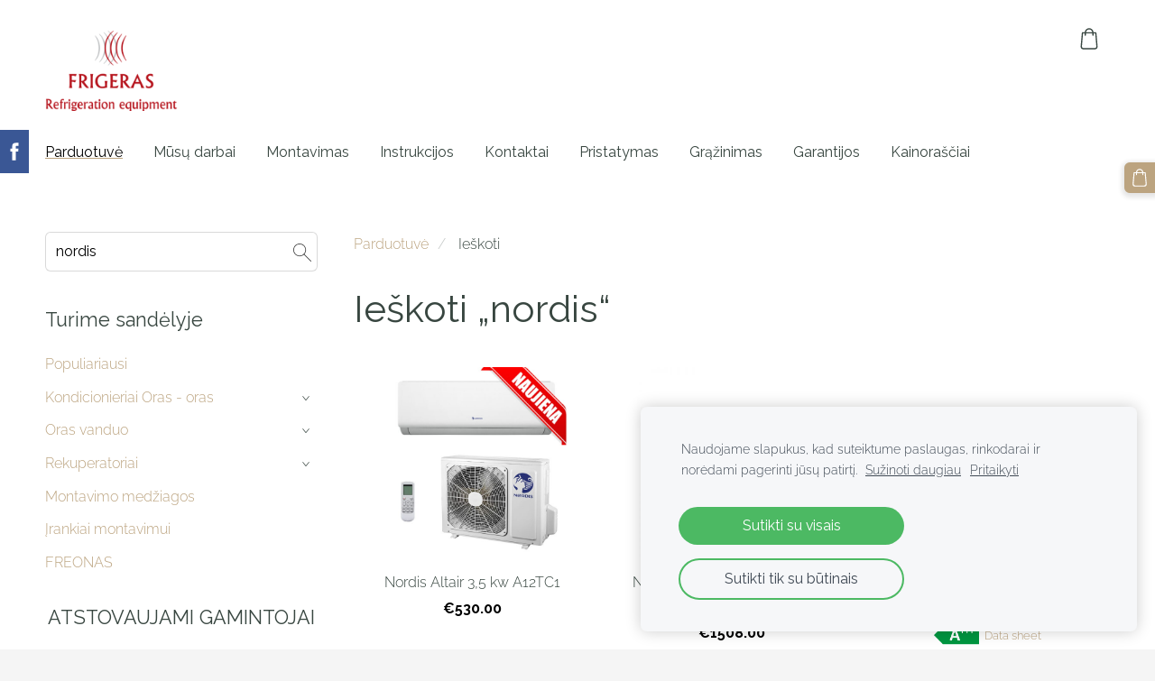

--- FILE ---
content_type: text/html; charset=UTF-8
request_url: http://www.daikinas.lt/parduotuve/params/search/nordis/
body_size: 10576
content:
<!doctype html>

<html lang="lt">

    <head>

        <title>Kondicionieriai - Parduotuvė</title>


    <link rel="canonical" href="http://www.frigeras.lt/parduotuve/params/search/nordis/">




        <meta charset="utf-8" />
        <meta name="viewport" content="width=device-width,initial-scale=1.0" />

        <link rel="stylesheet" href="https://dss4hwpyv4qfp.cloudfront.net/designs/_shared/css/layout-shared.css?v=2.568" type="text/css" />
        
        <link href="/favicon.png?1" rel="shortcut icon">
<link href="/favicon.png?1" rel="apple-touch-icon">        
            <link rel="stylesheet" href="https://dss4hwpyv4qfp.cloudfront.net/libs/js/fancybox3/jquery.fancybox.min.css?v=2.568" type="text/css" />
                <script src="https://dss4hwpyv4qfp.cloudfront.net/libs/js/jquery/2.2.4/jquery.min.js" ></script>
            <script src="https://dss4hwpyv4qfp.cloudfront.net/libs/js/fancybox3/jquery.fancybox.min.js?v=2.568" defer></script>
            <script src="https://dss4hwpyv4qfp.cloudfront.net/libs/js/bannerplay/jquery.bannerplay.js?v=2.568" defer></script>
            <script src="https://dss4hwpyv4qfp.cloudfront.net/libs/js/responsivevideos/jquery.responsivevideos.js?v=2.568" defer></script>
            <script src="https://dss4hwpyv4qfp.cloudfront.net/designs/_shared/js/bookings.js?v=2.568" defer></script>
            <script src="https://dss4hwpyv4qfp.cloudfront.net/designs/_shared/js/designfx.js?v=2.568" defer></script>
            <script src="https://dss4hwpyv4qfp.cloudfront.net/libs/js/mozlive.js?v=2.568" ></script>
            <script>var FRONTEND_CDN = 'https://dss4hwpyv4qfp.cloudfront.net';</script>


    
    
    <!-- Cookie bar -->
    <script src="https://dss4hwpyv4qfp.cloudfront.net/libs/js/cookiebar/cookiebar.js?v=2.568"></script>
    <script>
        $(document).ready(function() {
            try {
                cookieBar({
                theme: "light",
                bannerPolicyLink: "",
                language: "lt"
            });
            } catch (e) {}
        });
    </script>


    <script src="https://dss4hwpyv4qfp.cloudfront.net/m/localize/menu/lt/?v=2.568" defer></script>
<script src="https://dss4hwpyv4qfp.cloudfront.net/m/localize/cart/lt/?v=2.568" defer></script>
<script src="https://dss4hwpyv4qfp.cloudfront.net/libs/js/component/cart.js?v=2.568" defer></script>
<script src="https://dss4hwpyv4qfp.cloudfront.net/libs/js/component/filter.js?v=2.568" defer></script>

            <script>
                var mozPageMozApi = {"language":"lt","page":"parduotuve"}
            </script>
            


<script>
    function isSmallTouchDevice() {
        return (('ontouchstart' in window) && (window.matchMedia("(max-width: 750px), (max-height: 500px)").matches));
    }
    if (isSmallTouchDevice()) {
        document.documentElement.classList.add('mobile-header');
    }
</script>


    <!-- Global site tag (gtag.js) - Google Analytics -->
    <script async src="https://www.googletagmanager.com/gtag/js?id=G-ZNEWFN1D55"></script>
    <script>
        window.dataLayer = window.dataLayer || [];
        function gtag(){dataLayer.push(arguments);}
        gtag('js', new Date());
        if (window.mozCookieNotificationUsed) {
            gtag('consent', 'default', {
                'analytics_storage': window.mozAllowStatisticsCookies ? 'granted' : 'denied',
                'ad_storage': window.mozAllowMarketingCookies ? 'granted' : 'denied',
                'ad_user_data': window.mozAllowMarketingCookies ? 'granted' : 'denied',
                'ad_personalization': window.mozAllowMarketingCookies ? 'granted' : 'denied'
            });
        }
        gtag('config', 'G-ZNEWFN1D55');
    </script>

                <link href="https://dss4hwpyv4qfp.cloudfront.net/designs/_shared/fonts/?family=Raleway:300,300italic,400,400italic,700&v=2.568" rel="stylesheet" />
        <style class="customizer">
                                                                                                                                                            :root { --color-header :  #ffffff  }
                                                                                                                            :root { --color-title :  #384640  }
                                                                                                                            :root { --color-menu-text :  #384640  }
                                                                                                                            :root { --color-menu-text-selected :  #000000  }
                                                                                                                            :root { --color-menu-accent :  #bca480  }
                                                                                                                            :root { --color-submenu :  #eeeeee  }
                                                                                                                            :root { --color-submenu-text :  #384640  }
                                                                                                                            :root { --color-submenu-text-selected :  #bca480  }
                                                                                                                            :root { --color-submenu-accent :  #292929  }
                                                                                                                            :root { --color-link :  #bca480  }
                                                                                                                            :root { --color-button :  #bca480  }
                                                                                                                            :root { --color-button-text :  #ffffff  }
                                                                                                                            :root { --color-button-hover :  #384640  }
                                                                                                                            :root { --color-button-text-hover :  #ffffff  }
                                                                                                                            :root { --color-sidemenu-text :  #bca480  }
                                                                                                                            :root { --color-sidemenu-text-hover :  #384640  }
                                                                                                                            :root { --color-h1 :  #384640  }
                                                                                                                            :root { --color-h2 :  #384640  }
                                                                                                                            :root { --color-h3 :  #384640  }
                                                                                                                            :root { --color-text :  #384640  }
                                                                                                                            :root { --color-text-strong :  #000000  }
                                                                                                                            :root { --color-price :  #000000  }
                                                                                                                            :root { --color-text-highlight :  RGBA(0,0,0,.05)  }
                                                                                                                            :root { --color-text-border :  RGBA(0,0,0,.15)  }
                                                                                                                            :root { --color-background :  #FFFFFF  }
                                                                                                                            :root { --color-section-bg-1 :  #f6f7f9  }
                                                                                                                            :root { --color-section-bg-2 :  #bca480  }
                                                                                                                            :root { --color-section-bg-3 :  #384640  }
                                                                                                                            :root { --color-footer :  #F5F5F5  }
                                                                                                                            :root { --color-footer-text :  #384640  }
                                                                                                                            :root { --color-footer-link :  #384640  }
                                                                                                                            :root { --color-footer-link-hover :  #bca480  }
                                                                                                                            :root { --color-text-1 :  #FFFFFF  }
                                                                                                                            :root { --color-text-1-highlight :  RGBA(255,255,255,.17)  }
                                                                                                                            :root { --color-text-1-button :  #FFFFFF  }
                                                                                                                            :root { --color-text-1-button-text :  #000000  }
                                                                                                                                                                                                                                                                                                                                                
        @media (forced-colors: active) {
            :root { --color-header :  Canvas  }
            :root { --color-title :  CanvasText  }
            :root { --color-menu-text :  LinkText  }
            :root { --color-menu-text-selected :  CanvasText  }
            :root { --color-menu-accent :  CanvasText  }
            :root { --color-submenu :  Canvas  }
            :root { --color-submenu-text :  LinkText  }
            :root { --color-submenu-text-selected :  CanvasText  }
            :root { --color-submenu-accent :  CanvasText  }
            :root { --color-link :  LinkText  }
            :root { --color-button :  ButtonFace  }
            :root { --color-button-text :  ButtonText  }
            :root { --color-button-hover :  ButtonFace  }
            :root { --color-button-text-hover :  ButtonText  }
            :root { --color-sidemenu-text :  LinkText  }
            :root { --color-sidemenu-text-hover :  CanvasText  }
            :root { --color-h1 :  CanvasText  }
            :root { --color-h2 :  CanvasText  }
            :root { --color-h3 :  CanvasText  }
            :root { --color-text :  CanvasText  }
            :root { --color-text-strong :  CanvasText  }
            :root { --color-price :  CanvasText  }
            :root { --color-text-highlight :  Canvas  }
            :root { --color-text-border :  CanvasText  }
            :root { --color-background :  Canvas  }
            :root { --color-section-bg-1 :  Canvas  }
            :root { --color-section-bg-2 :  Canvas  }
            :root { --color-section-bg-3 :  Canvas  }
            :root { --color-footer :  Canvas  }
            :root { --color-footer-text :  CanvasText  }
            :root { --color-footer-link :  LinkText  }
            :root { --color-footer-link-hover :  CanvasText  }
            :root { --color-text-1 :  CanvasText  }
            :root { --color-text-1-highlight :  Canvas  }
            :root { --color-text-1-button :  ButtonFace  }
            :root { --color-text-1-button-text :  ButtonText  }
        }

    </style>
    <style class="customizer-fonts">
                                                                                                                                                                                                                                                                                                                                                                                                                                                                                                                                                                                                                                                                                                                                                                                                                                                                                                            body, .mz_editable {
                                                                                font-family : Raleway, Arial, Helvetica, sans-serif;
                                                                                                            font-weight : 300;
                                                                        }
                                                                                                                            #title .mz_wysiwyg {
                                                                                font-family : Raleway, Arial, Helvetica, sans-serif;
                                                                                                            font-weight : 700;
                                                                                                            font-style : normal;
                                                                        }
                                                                                                                            .mz_editable h1, .mz_editable h1.moze-megatitle {
                                                                                font-family : Raleway, Arial, Helvetica, sans-serif;
                                                                                                            font-weight : 400;
                                                                                                            letter-spacing : 0;
                                                                        }
                                                                                                                            .mz_editable h2, .sidebox h2 {
                                                                                font-family : Raleway, Arial, Helvetica, sans-serif;
                                                                                                            font-weight : 400;
                                                                                                            letter-spacing : 0;
                                                                        }
                                                                            #sidebar h2 {
                                                                                font-family : Raleway, Arial, Helvetica, sans-serif;
                                                                                                            font-weight : 400;
                                                                                                            letter-spacing : 0;
                                                                        }
                                                                                                                            .mz_editable h3 {
                                                                                font-family : Raleway, Arial, Helvetica, sans-serif;
                                                                                                            font-weight : 400;
                                                                                                            letter-spacing : 0;
                                                                        }
                                                                                                                            .moze-form input, .moze-form select, .moze-form textarea {
                                                                                font-family : Raleway, Arial, Helvetica, sans-serif;
                                                                        }
                                                                                                                            .moze-button, .moze-button-large, .moze-form .moze-formbutton {
                                                                                font-family : Raleway, Arial, Helvetica, sans-serif;
                                                                                                            font-weight : 400;
                                                                                                            letter-spacing : 0;
                                                                        }
                                                                                                                            .mz_editable .moze-blockquote {
                                                                                font-family : Raleway, Arial, Helvetica, sans-serif;
                                                                                                            font-style : italic;
                                                                        }
                                                                                                                            .mz_editable .moze-code {
                                                                                font-family : 'Courier New', Courier, monospace;
                                                                        }
                                                                                                                            #menu ul li a {
                                                                                font-family : Raleway, Arial, Helvetica, sans-serif;
                                                                                                            font-weight : 400;
                                                                        }
                                                                                                                            #menu > ul > li > a {
                                                                                font-family : Raleway, Arial, Helvetica, sans-serif;
                                                                                                            font-weight : 400;
                                                                                                            letter-spacing : 0;
                                                                        }
                                                                                                                            #header-side a {
                                                                                font-family : Raleway, Arial, Helvetica, sans-serif;
                                                                        }
                                                                                                    </style>

    

    <meta name="verify-paysera" content="25a366397836a4608df0ca7ee4ee364f">



    </head>

    <body class="header-menu-end    footer-classic                    design-menu-selected-underline2    design-languages-sidebyside            design-width-m design-width-m design-width-m design-width-m design-textsize-m design-textsize-m design-textsize-m design-textsize-m design-buttons-round design-buttons-round design-buttons-round  design-v2" lang="lt">

        
        <div id="wrap">
            <header id="top">
    <div id="header">
        <a id="skip-link" href="javascript:;" tabindex="1">Pereiti prie pagrindinio turinio</a>
        <div id="header-side">
            <div id="shopicons">
                                <button class="menu-icon shopbar-search"  href="javascript:;" title="Ieškoti" aria-label="Ieškoti" aria-haspopup="dialog"><svg xmlns="http://www.w3.org/2000/svg"></svg></button>
                                                <button class="menu-icon shopbar-cart" href="javascript:;" title="Krepšelis" aria-label="Krepšelis" aria-haspopup="dialog"><svg xmlns="http://www.w3.org/2000/svg"></svg><span class="moze-value-bubble"></span></button>
                                <button class="menu-icon shopbar-account" style="display: none" href="javascript:;" title="My account" aria-label="My account" aria-haspopup="dialog"><svg xmlns="http://www.w3.org/2000/svg"></svg></button>
            </div>
            <div id="toolicons">

            </div>
            
                    </div>
        <div id="header-main">
            <div id="title">
                                    <a href="/" tabindex="2"><div class="mz_component mz_logo mz_editable mz_wysiwyg">    <div class="moze-wysiwyg-editor moze-no-contenteditable" >
        <img class="logo-default" src="https://site-696018.mozfiles.com/files/696018/logobox/112356082/logo-default-fffe07dbe92366f1016bc58be91bd143.png" style="width: 147px;" alt="Kondicionieriai" aria-label="Logotipas">
            </div>
</div></a>
                            </div>
                            <div id="toptext" style="display: none">
                    <div  class="mz_component mz_wysiwyg mz_editable">    <div class="moze-wysiwyg-editor" >
                    <div class="moze-left"><i style="font-size: calc(16.8px);"><b>&nbsp;&nbsp;</b></i></div><div class="moze-left"><img src="https://site-696018.mozfiles.com/files/696018/base64img_f56e18e22de8cd1484f2dc69072e38d1.jpeg" alt="" width="921" data-moz-debase64="yes"></div><div class="moze-left"><br></div>
            </div>
</div>
                </div>
                                        <div  class="mz_component mz_menu" id="menu" aria-label="Pagrindinis meniu">
            <ul role="menu">
                <li class="selected" role="none"><a href="/"  role="menuitem"  aria-current="true">Parduotuvė</a>
                                    </li>
                        <li role="none"><a href="/musu-darbai/"  role="menuitem" >Mūsų darbai</a>
                                    </li>
                        <li role="none"><a href="/montavimas/"  role="menuitem" >Montavimas</a>
                                    </li>
                        <li role="none"><a href="/instrukcijos/"  role="menuitem" >Instrukcijos</a>
                                    </li>
                        <li role="none"><a href="/kontaktai/"  role="menuitem" >Kontaktai</a>
                                    </li>
                        <li role="none"><a href="/pristatymo-salygos/"  role="menuitem" >Pristatymas</a>
                                    </li>
                        <li role="none"><a href="/prekiu-grazinimas/"  role="menuitem" >Grąžinimas</a>
                                    </li>
                        <li role="none"><a href="/garantijos/"  role="menuitem" >Garantijos</a>
                                    </li>
                        <li role="none"><a href="/kainorasciai/"  role="menuitem" >Kainoraščiai</a>
                                </li></ul>
            
</div>
                    </div>

        <button id="languages-opener" aria-label="Kalbos pasirinkimas" class="mobile-menu-opener clearbutton"><svg xmlns="http://www.w3.org/2000/svg"></svg></button>
        <button id="menu-opener" aria-label="Pagrindinis meniu" class="mobile-menu-opener clearbutton"><svg xmlns="http://www.w3.org/2000/svg"></svg></button>

    </div>
    </header>                <div id="submenubox"><nav  class="mz_component mz_menu mz_catalogmenu is-alternate" id="submenu" aria-label="Produkto kategorijos"><button id="submenu-opener" class="clearbutton"><span>&nbsp;</span></button>

</nav></div>
            

    

<div>
    <main id="catalog" class="section section-customizable section-text-color-none">
        <div class="mz_overlay_bar mz_catalog_customize"></div>
        <div class="container">
            <div id="sidebar-wrap"
                 class="sidebar-reverse"                             >
                                <div id="sidebar">
                    <div  class="mz_component mz_catalogsearchbox mz_editable sidebox">    <form action="/parduotuve/" class="moze-form moze-catalog-searchbox-form" method="post" style="position: relative; margin-top: 0" role="search">
        <input class="search-query" type="text" value="nordis" placeholder="Ieškoti" aria-label="Ieškoti">
        <button class="search-btn clearbutton" aria-label="Ieškoti"></button>
    </form></div>
                    <nav  class="mz_component mz_catalogcategories sidebox" data-name="maincatalogcategories" data-type="catalogcategories" aria-labelledby="catalog-categories-heading">
            <h2 id="catalog-categories-heading">Turime sandėlyje</h2>
    


            <ul role="menu" class="asidemenu collapsible">
                                                                <li role="none" >
                        <a href="/parduotuve/params/category/featured/" role="menuitem" >Populiariausi</a>
                    </li>
                                    <li role="none" >
        <a href="/parduotuve/category/kondicionieriai-oras---oras/" role="menuitem" >Kondicionieriai Oras - oras </a>
                    <ul role="menu" >
                    <li role="none" >
        <a href="/parduotuve/category/kondicionieriai-oras---oras/pramoniniai-kondicionieriai/" role="menuitem" >Pramoniniai kondicionieriai</a>
                                </li>
                <li role="none" >
        <a href="/parduotuve/category/kondicionieriai-oras---oras/multi-split-kondicionieriai/" role="menuitem" >MULTI SPLIT kondicionieriai</a>
                                </li>
                            </ul></li>
                            <li role="none" >
        <a href="/parduotuve/params/category/171203/" role="menuitem" >Oras vanduo</a>
                    <ul role="menu" >
                    <li role="none" >
        <a href="/parduotuve/category/171203/su-integruotu-boileriu/" role="menuitem" >Su integruotu boileriu</a>
                                </li>
                <li role="none" >
        <a href="/parduotuve/category/171203/be-integruoto-boilerio/" role="menuitem" >Be integruoto boilerio</a>
                                </li>
                <li role="none" >
        <a href="/parduotuve/category/171203/vandens-sildytuvai/" role="menuitem" >Monoblokai</a>
                                </li>
                <li role="none" >
        <a href="/parduotuve/category/171203/talpos/" role="menuitem" >Talpos</a>
                                </li>
                <li role="none" >
        <a href="/parduotuve/category/171203/termostatai/" role="menuitem" >Termostatai</a>
                                </li>
                            </ul></li>
                            <li role="none" >
        <a href="/parduotuve/category/rekuperatoriai/" role="menuitem" >Rekuperatoriai</a>
                    <ul role="menu" >
                    <li role="none" >
        <a href="/parduotuve/category/rekuperatoriai/montavimo-medziagos-1/" role="menuitem" >Montavimo medžiagos</a>
                                </li>
                <li role="none" >
        <a href="/parduotuve/category/rekuperatoriai/difuzoriai/" role="menuitem" >Difuzoriai</a>
                                </li>
                            </ul></li>
                            <li role="none" >
        <a href="/parduotuve/category/montavimo-medziagos/" role="menuitem" >Montavimo medžiagos</a>
                                </li>
                <li role="none" >
        <a href="/parduotuve/category/irankiai-montavimui/" role="menuitem" >Įrankiai montavimui</a>
                                </li>
                <li role="none" >
        <a href="/parduotuve/category/freonas/" role="menuitem" >FREONAS</a>
                            </li></ul>
            </nav>
                    
                    <div  class="mz_component mz_wysiwyg mz_editable sidebox">    <div class="moze-wysiwyg-editor" >
                    <h2 class="moze-center">ATSTOVAUJAMI GAMINTOJAI</h2><p><img src="https://site-696018.mozfiles.com/files/696018/medium/NORDIS-logo-V.jpg" class="moze-img-center" style="width: 142px;"><img class="moze-img-center" style="width: 151px;" src="https://site-696018.mozfiles.com/files/696018/Daikin-Logo-Transparent.gif?1537819826" alt=""><img class="moze-img-center" style="width: 145px;" src="https://site-696018.mozfiles.com/files/696018/Midea-logo-23E995B14E-seeklogo_com.png?1537821985" alt=""></p><p></p><div class="moze-center"><span style="font-size: 16.8px;"><img src="https://site-696018.mozfiles.com/files/696018/logo_brofer.png" class="moze-img-center" style="width: 146px;"></span><img src="https://site-696018.mozfiles.com/files/696018/medium/inventor_logo.png?1647930713" style="width: 180px;" class="moze-img-center"><img src="https://site-696018.mozfiles.com/files/696018/ande_logo.png?1613568756" style="width: 136px;" class="moze-img-center"><img src="https://site-696018.mozfiles.com/files/696018/medium/Gree-Logo.png" style="width: 137px;" class="moze-img-center"><img src="https://site-696018.mozfiles.com/files/696018/Carrier-logo-1C4F587092-seeklogo_com.png?1537822555" class="moze-img-center" style="width: 123px;"></div><p><img src="https://site-696018.mozfiles.com/files/696018/images.png" class="moze-img-center" style="width: 119px;"></p><p><br><br></p><b><div class="moze-center"><b style="font-size: calc(16.8px);">MONTAVIMO SKAIČIUOKLĖ</b></div></b><p></p><div class="moze-inserted-code"><div class="calconic-calculator" data-calculatorid="61e0418320cebe002ce65269"></div>
<script>
  (function() { var qs,j,q,s,d=document, gi=d.getElementById,
  ce=d.createElement, gt=d.getElementsByTagName,
  id="calconic_", b="https://cdn.calconic.com/static/js/";
  if(!gi.call(d,id)) { j=ce.call(d,"script"); j.id=id; j.type="text/javascript"; j.async=true;
  j.dataset.calconic=true;
  j.src=b+"calconic.min.js"; q=gt.call(d,"script")[0]; q.parentNode.insertBefore(j,q) }
})();
</script></div><br><p></p>
            </div>
</div>
                </div>
                                <div  class="mz_component mz_catalog mz_editable mainblock cat-mode-search cat-images-3 cat-images-classic cat-has-searchbox">
<div id="cat-nav" >

    <nav>
        <ul class="cat-breadcrumb" >
                            <li><a href="/parduotuve/">Parduotuvė</a></li>
                            <li aria-current="page">Ieškoti</li>
                    </ul>
    </nav>

    
    
</div>


<h1>Ieškoti „nordis“</h1>


    <div class="cat-grid">
        
    <div class="cat-thumb" data-cat-item-id="2781026" data-cat-item-link="/parduotuve/item/nordis-altair-35-kw-a12tc1/">
        
        <div>
            <a href="/parduotuve/item/nordis-altair-35-kw-a12tc1/">
                <div class="cat-thumb-pic">

                                            <picture>
            <img src="https://site-696018.mozfiles.com/files/696018/catitems/thumb/nordis-altair-kondicionieriaus-komplektas-a69c1e15db50739eb955b9fad50d709b.jpg?3829736" alt="Nordis Altair 3,5 kw A12TC1 ">
    </picture>
                    
                </div>

                <div class="cat-thumb-title">
                    Nordis Altair 3,5 kw A12TC1 
                </div>
            </a>

            <div class="cat-thumb-price">
                                                                                        <span class="moze-price">€530.00</span>
                                                                                        </div>

        </div>

        
    </div>


    <div class="cat-thumb" data-cat-item-id="3587762" data-cat-item-link="/parduotuve/item/kondicionieriai-oras---oras/nordis-orion-pro-op24tc1-6870kw/">
        
        <div>
            <a href="/parduotuve/item/kondicionieriai-oras---oras/nordis-orion-pro-op24tc1-6870kw/">
                <div class="cat-thumb-pic">

                                            <picture>
            <img src="https://site-696018.mozfiles.com/files/696018/catitems/thumb/NORDIS-ORION-PRO-panel-2-600x600-b9f32f73c6fbc28847318c8b956228d1.jpg?5491723" alt="NORDIS ORION PRO OP24TC1 6.8/7.0KW">
    </picture>
                    
                </div>

                <div class="cat-thumb-title">
                    NORDIS ORION PRO OP24TC1 6.8/7.0KW
                </div>
            </a>

            <div class="cat-thumb-price">
                                                                                        <span class="moze-price">€1508.00</span>
                                                                                        </div>

        </div>

        
    </div>


    <div class="cat-thumb" data-cat-item-id="3720922" data-cat-item-link="/parduotuve/item/kondicionieriai-oras---oras/nordis-nova-27-kw--25-c/">
        
        <div>
            <a href="/parduotuve/item/kondicionieriai-oras---oras/nordis-nova-27-kw--25-c/">
                <div class="cat-thumb-pic">

                                            <picture>
            <img src="https://site-696018.mozfiles.com/files/696018/catitems/thumb/NORDIS-NOVA-front-2-e5915b7e1e8830035a61e5e12ffee515.jpg?5775631" alt="NORDIS NOVA 2,7 kW (-25 C)">
    </picture>
                    
                </div>

                <div class="cat-thumb-title">
                    NORDIS NOVA 2,7 kW (-25 C)
                </div>
            </a>

            <div class="cat-thumb-price">
                                                                                        <span class="moze-price">€790.00</span>
                                                                            
    
    
    <div class="cat-eprel-label">

                <a href="https://eprel.ec.europa.eu/label/Label_1748538.svg" target="_blank">
        
                    <img src="https://eprel.ec.europa.eu/assets/images/label/thumbnails/APPP-Left-DarkGreen.png">
        
                </a>
        
                <a class="cat-eprel-link" href="/parduotuve/params/eprel/fiche/item/3720922/language/lt/" target="_blank">Data sheet</a>
        
    </div>

    

            </div>

        </div>

        
    </div>


    <div class="cat-thumb" data-cat-item-id="3826511" data-cat-item-link="/parduotuve/item/kondicionieriai-oras---oras/nordis-nova-35-kw-nov12tc1/">
        
        <div>
            <a href="/parduotuve/item/kondicionieriai-oras---oras/nordis-nova-35-kw-nov12tc1/">
                <div class="cat-thumb-pic">

                                            <picture>
            <img src="https://site-696018.mozfiles.com/files/696018/catitems/thumb/NORDIS-NOVA-black-front-671d4b1205ffdc6ac046d72c21abb99d.jpg?5990023" alt="NORDIS NOVA 3,5 kw 	NOV12TC1">
    </picture>
                    
                </div>

                <div class="cat-thumb-title">
                    NORDIS NOVA 3,5 kw 	NOV12TC1
                </div>
            </a>

            <div class="cat-thumb-price">
                                                                                        <span class="moze-price">€870.00</span>
                                                                                        </div>

        </div>

        
    </div>


    <div class="cat-thumb" data-cat-item-id="3826515" data-cat-item-link="/parduotuve/item/kondicionieriai-oras---oras/nordis-nova-5-kw-nov18tc1/">
        
        <div>
            <a href="/parduotuve/item/kondicionieriai-oras---oras/nordis-nova-5-kw-nov18tc1/">
                <div class="cat-thumb-pic">

                                            <picture>
                        <source srcset="https://site-696018.mozfiles.com/files/696018/catitems/lt/NORDIS-NOVA-right-600x600-6c15c5e9.jpg?7231570" media="(min-width: 750px) and (min-resolution: 2dppx)">
                            <source srcset="https://site-696018.mozfiles.com/files/696018/catitems/mt/NORDIS-NOVA-right-600x600-6c15c5e9.jpg?7231570" media="(min-resolution: 2dppx)">
                <img src="https://site-696018.mozfiles.com/files/696018/catitems/st/NORDIS-NOVA-right-600x600-6c15c5e9.jpg?7231570" alt="NORDIS NOVA 5 kw  NOV18TC1">
    </picture>
                    
                </div>

                <div class="cat-thumb-title">
                    NORDIS NOVA 5 kw  NOV18TC1
                </div>
            </a>

            <div class="cat-thumb-price">
                                                                                        <span class="moze-price">€1270.00</span>
                                                                                        </div>

        </div>

        
    </div>


    <div class="cat-thumb" data-cat-item-id="3911634" data-cat-item-link="/parduotuve/item/oro-kondicionierius-nordis-sirius-68-kw/">
        
        <div>
            <a href="/parduotuve/item/oro-kondicionierius-nordis-sirius-68-kw/">
                <div class="cat-thumb-pic">

                                            <picture>
            <img src="https://site-696018.mozfiles.com/files/696018/catitems/thumb/ALTAIR-indoor2-600x600-62f0043bbed5c528877f4afc94f51f26.jpg?6227024" alt="Oro kondicionierius NORDIS Sirius 6.8 kW ">
    </picture>
                    
                </div>

                <div class="cat-thumb-title">
                    Oro kondicionierius NORDIS Sirius 6.8 kW 
                </div>
            </a>

            <div class="cat-thumb-price">
                                                                                        <span class="moze-price">€1150.00</span>
                                                                                        </div>

        </div>

        
    </div>


    <div class="cat-thumb" data-cat-item-id="4591401" data-cat-item-link="/parduotuve/item/171203/be-integruoto-boilerio/hop12wodu3-hop160widu3-nordis-oras-vanduo-silumos-siurblys-optimus-pro-spli/">
        
        <div>
            <a href="/parduotuve/item/171203/be-integruoto-boilerio/hop12wodu3-hop160widu3-nordis-oras-vanduo-silumos-siurblys-optimus-pro-spli/">
                <div class="cat-thumb-pic">

                                            <picture>
                        <source srcset="https://site-696018.mozfiles.com/files/696018/catitems/lt/NORDIS-Optimus-Pro-3-600x600-3ed4dadf.jpg?7182242" media="(min-width: 750px) and (min-resolution: 2dppx)">
                            <source srcset="https://site-696018.mozfiles.com/files/696018/catitems/mt/NORDIS-Optimus-Pro-3-600x600-3ed4dadf.jpg?7182242" media="(min-resolution: 2dppx)">
                <img src="https://site-696018.mozfiles.com/files/696018/catitems/st/NORDIS-Optimus-Pro-3-600x600-3ed4dadf.jpg?7182242" alt="HOP12WODU3-HOP160WIDU3 NORDIS Oras vanduo šilumos siurblys OPTIMUS PRO Split  12 kw (be boilerio) ">
    </picture>
                    
                </div>

                <div class="cat-thumb-title">
                    HOP12WODU3-HOP160WIDU3 NORDIS Oras vanduo šilumos siurblys OPTIMUS PRO Split  12 kw (be boilerio) 
                </div>
            </a>

            <div class="cat-thumb-price">
                                                                                        <span class="moze-price">€5200.00</span>
                                                                                        </div>

        </div>

        
    </div>


    <div class="cat-thumb" data-cat-item-id="2946579" data-cat-item-link="/parduotuve/item/kondicionieriai-oras---oras/nordis-orion-pro-25-kw-op09tc1/">
        
        <div>
            <a href="/parduotuve/item/kondicionieriai-oras---oras/nordis-orion-pro-25-kw-op09tc1/">
                <div class="cat-thumb-pic">

                                            <picture>
            <img src="https://site-696018.mozfiles.com/files/696018/catitems/thumb/orion_pro-6251dd70c7f4a51933691c7f91b4ea8e.jpg?4152610" alt="Nordis orion pro 2.5 kw OP09TC1">
    </picture>
                    
                </div>

                <div class="cat-thumb-title">
                    Nordis orion pro 2.5 kw OP09TC1
                </div>
            </a>

            <div class="cat-thumb-price">
                                                                                        <s class="moze-secondary">€661.00</s> <span class="moze-price">€640.00</span>
                                                                                        </div>

        </div>

        
    </div>


    <div class="cat-thumb" data-cat-item-id="2951502" data-cat-item-link="/parduotuve/item/kondicionieriai-oras---oras/nordis-orion-pro-op18tc1-5051-kw/">
        
        <div>
            <a href="/parduotuve/item/kondicionieriai-oras---oras/nordis-orion-pro-op18tc1-5051-kw/">
                <div class="cat-thumb-pic">

                                            <picture>
            <img src="https://site-696018.mozfiles.com/files/696018/catitems/thumb/orion_pro-96a3519ef00909624935aa032cf9df99.jpg?4158904" alt="Nordis Orion PRO OP18TC1 5.0/5.1 KW">
    </picture>
                    
                </div>

                <div class="cat-thumb-title">
                    Nordis Orion PRO OP18TC1 5.0/5.1 KW
                </div>
            </a>

            <div class="cat-thumb-price">
                                                                                        <span class="moze-price">€1040.00</span>
                                                                                        </div>

        </div>

        
    </div>


    <div class="cat-thumb" data-cat-item-id="4125014" data-cat-item-link="/parduotuve/item/kondicionieriai-oras---oras/multi-split-kondicionieriai/nordis-orion-pro-multi-split-3-patalpoms/">
        
        <div>
            <a href="/parduotuve/item/kondicionieriai-oras---oras/multi-split-kondicionieriai/nordis-orion-pro-multi-split-3-patalpoms/">
                <div class="cat-thumb-pic">

                                            <picture>
            <img src="https://site-696018.mozfiles.com/files/696018/catitems/thumb/nordis_orion_pro_multi_split-06ab5ac97793ca66ee79142e5fde2a65.jpg?6587459" alt="Nordis orion pro multi split  3 patalpoms ">
    </picture>
                    
                </div>

                <div class="cat-thumb-title">
                    Nordis orion pro multi split  3 patalpoms 
                </div>
            </a>

            <div class="cat-thumb-price">
                                                                                        <s class="moze-secondary">€2138.00</s> <span class="moze-price">€1999.00</span>
                                                                                        </div>

        </div>

        
    </div>


    <div class="cat-thumb" data-cat-item-id="4004753" data-cat-item-link="/parduotuve/item/kondicionieriai-oras---oras/nordis-nova-35-kw-nov12tc1--25-c/">
        
        <div>
            <a href="/parduotuve/item/kondicionieriai-oras---oras/nordis-nova-35-kw-nov12tc1--25-c/">
                <div class="cat-thumb-pic">

                                            <picture>
            <img src="https://site-696018.mozfiles.com/files/696018/catitems/thumb/Nordis-Nova-NOV09TC1-Baltas-39925c180d13d1323025cb983c689c01.webp?6530415" alt="NORDIS NOVA 3,5 kw 	NOV12TC1  -25 C ">
    </picture>
                    
                </div>

                <div class="cat-thumb-title">
                    NORDIS NOVA 3,5 kw 	NOV12TC1  -25 C 
                </div>
            </a>

            <div class="cat-thumb-price">
                                                                                        <span class="moze-price">€800.00</span>
                                                                                        </div>

        </div>

        
    </div>


    <div class="cat-thumb" data-cat-item-id="4971306" data-cat-item-link="/parduotuve/item/kondicionieriai-oras---oras/multi-split-kondicionieriai/nordis-nova-tik-vidinis-blokas-nov12tc1-35-kw/">
        
        <div>
            <a href="/parduotuve/item/kondicionieriai-oras---oras/multi-split-kondicionieriai/nordis-nova-tik-vidinis-blokas-nov12tc1-35-kw/">
                <div class="cat-thumb-pic">

                                            <picture>
                        <source srcset="https://site-696018.mozfiles.com/files/696018/catitems/lt/NORDIS-NOVA-front-cea4cb87.jpg?7820656" media="(min-width: 750px) and (min-resolution: 2dppx)">
                            <source srcset="https://site-696018.mozfiles.com/files/696018/catitems/mt/NORDIS-NOVA-front-cea4cb87.jpg?7820656" media="(min-resolution: 2dppx)">
                <img src="https://site-696018.mozfiles.com/files/696018/catitems/st/NORDIS-NOVA-front-cea4cb87.jpg?7820656" alt="NORDIS NOVA Tik vidinis blokas NOV12TC1 3,5 kW ">
    </picture>
                    
                </div>

                <div class="cat-thumb-title">
                    NORDIS NOVA Tik vidinis blokas NOV12TC1 3,5 kW 
                </div>
            </a>

            <div class="cat-thumb-price">
                                                                                        <span class="moze-price">€298.00</span>
                                                                                        </div>

        </div>

        
    </div>


    <div class="cat-thumb" data-cat-item-id="4971304" data-cat-item-link="/parduotuve/item/kondicionieriai-oras---oras/multi-split-kondicionieriai/nordis-nova-tik-vidinis-blokas-nov18tc1-53-kw/">
        
        <div>
            <a href="/parduotuve/item/kondicionieriai-oras---oras/multi-split-kondicionieriai/nordis-nova-tik-vidinis-blokas-nov18tc1-53-kw/">
                <div class="cat-thumb-pic">

                                            <picture>
                        <source srcset="https://site-696018.mozfiles.com/files/696018/catitems/lt/NORDIS-NOVA-front-ea78813a.jpg?7820654" media="(min-width: 750px) and (min-resolution: 2dppx)">
                            <source srcset="https://site-696018.mozfiles.com/files/696018/catitems/mt/NORDIS-NOVA-front-ea78813a.jpg?7820654" media="(min-resolution: 2dppx)">
                <img src="https://site-696018.mozfiles.com/files/696018/catitems/st/NORDIS-NOVA-front-ea78813a.jpg?7820654" alt="NORDIS NOVA tik Vidinis blokas NOV18TC1  5,3 kw ">
    </picture>
                    
                </div>

                <div class="cat-thumb-title">
                    NORDIS NOVA tik Vidinis blokas NOV18TC1  5,3 kw 
                </div>
            </a>

            <div class="cat-thumb-price">
                                                                                        <span class="moze-price">€385.00</span>
                                                                                        </div>

        </div>

        
    </div>


    <div class="cat-thumb" data-cat-item-id="3650959" data-cat-item-link="/parduotuve/item/nordis-sirius-oro-kondicionierius-35-kw-ndi-s12tc1ndo-s12tc2/">
        
        <div>
            <a href="/parduotuve/item/nordis-sirius-oro-kondicionierius-35-kw-ndi-s12tc1ndo-s12tc2/">
                <div class="cat-thumb-pic">

                                            <picture>
            <img src="https://site-696018.mozfiles.com/files/696018/catitems/thumb/sirius-bd7fb7266ab375a6b6e489744b725c97.jpg?5629612" alt="Nordis Sirius  oro kondicionierius 3,5 kw  	NDI-S12TC1/NDO-S12TC2">
    </picture>
                    
                </div>

                <div class="cat-thumb-title">
                    Nordis Sirius  oro kondicionierius 3,5 kw  	NDI-S12TC1/NDO-S12TC2
                </div>
            </a>

            <div class="cat-thumb-price">
                                                                                        <span class="moze-price">€550.00</span>
                                                                            
    
    
    <div class="cat-eprel-label">

                <a href="https://eprel.ec.europa.eu/label/Label_1752874.svg" target="_blank">
        
                    <img src="https://eprel.ec.europa.eu/assets/images/label/thumbnails/APP-Left-MediumGreen.png">
        
                </a>
        
                <a class="cat-eprel-link" href="/parduotuve/params/eprel/fiche/item/3650959/language/lt/" target="_blank">Data sheet</a>
        
    </div>

    

            </div>

        </div>

        
    </div>


    <div class="cat-thumb" data-cat-item-id="3761778" data-cat-item-link="/parduotuve/item/171203/be-integruoto-boilerio/nordis-oras-vanduo-be-kv-talpos-hop6wodu-hop60widu-6-kw/">
        
        <div>
            <a href="/parduotuve/item/171203/be-integruoto-boilerio/nordis-oras-vanduo-be-kv-talpos-hop6wodu-hop60widu-6-kw/">
                <div class="cat-thumb-pic">

                                            <picture>
            <img data-src="https://site-696018.mozfiles.com/files/696018/catitems/thumb/NORDIS-Optimus-Pro-2-2-96fc211947379c44ce70f381cbb20988.jpg?5864557" alt="Nordis oras vanduo be KV talpos HOP6WODU HOP60WIDU  6 kW">
    </picture>
                    
                </div>

                <div class="cat-thumb-title">
                    Nordis oras vanduo be KV talpos HOP6WODU HOP60WIDU  6 kW
                </div>
            </a>

            <div class="cat-thumb-price">
                                                                                        <span class="moze-price">€4500.00</span>
                                                                                        </div>

        </div>

        
    </div>


    <div class="cat-thumb" data-cat-item-id="3197353" data-cat-item-link="/parduotuve/item/171203/be-integruoto-boilerio/nordis-oras-vanduo-be-integruoto-boilerio-hop8wodu--hop100widu3/">
        
        <div>
            <a href="/parduotuve/item/171203/be-integruoto-boilerio/nordis-oras-vanduo-be-integruoto-boilerio-hop8wodu--hop100widu3/">
                <div class="cat-thumb-pic">

                                            <picture>
            <img data-src="https://site-696018.mozfiles.com/files/696018/catitems/thumb/NORDIS-Optimus-Pro-indoor-1-560x560-a4f0a6ea679497cbdea527675636cb7c.jpg?4686866" alt="Nordis Oras  8 kW vanduo be integruoto boilerio  HOP8WODU / HOP100WIDU3">
    </picture>
                    
                </div>

                <div class="cat-thumb-title">
                    Nordis Oras  8 kW vanduo be integruoto boilerio  HOP8WODU / HOP100WIDU3
                </div>
            </a>

            <div class="cat-thumb-price">
                                                                                        <span class="moze-price">€4937.00</span>
                                                                                        </div>

        </div>

        
    </div>


    <div class="cat-thumb" data-cat-item-id="4107165" data-cat-item-link="/parduotuve/item/kondicionieriai-oras---oras/pramoniniai-kondicionieriai/nordis-nid-noa-30-kanalinis-kondicionierius-879223985/">
        
        <div>
            <a href="/parduotuve/item/kondicionieriai-oras---oras/pramoniniai-kondicionieriai/nordis-nid-noa-30-kanalinis-kondicionierius-879223985/">
                <div class="cat-thumb-pic">

                                            <picture>
            <img data-src="https://site-696018.mozfiles.com/files/696018/catitems/thumb/kanaliniai-1-2f33cde079b669c23114ead232f71ca6.jpg?6556749" alt="NORDIS NID-NOA 30 Kanalinis kondicionierius 8.79（2.23~9.85）">
    </picture>
                    
                </div>

                <div class="cat-thumb-title">
                    NORDIS NID-NOA 30 Kanalinis kondicionierius 8.79（2.23~9.85）
                </div>
            </a>

            <div class="cat-thumb-price">
                                                                                        <span class="moze-price">€1334.00</span>
                                                                                        </div>

        </div>

        
    </div>


    <div class="cat-thumb" data-cat-item-id="2908359" data-cat-item-link="/parduotuve/item/171203/be-integruoto-boilerio/nordis-oras-vanduo-10-kw-hop10woduhop100widu-be-kv-talpos/">
        
        <div>
            <a href="/parduotuve/item/171203/be-integruoto-boilerio/nordis-oras-vanduo-10-kw-hop10woduhop100widu-be-kv-talpos/">
                <div class="cat-thumb-pic">

                                            <picture>
            <img data-src="https://site-696018.mozfiles.com/files/696018/catitems/thumb/NORDIS-Optimus-Pro-indoor-1-451182f10910ee1bd5201848d9f0a435.jpg?4080176" alt="Nordis Oras vanduo 10 kW HOP10WODU/HOP100WIDU be KV talpos ">
    </picture>
                    
                </div>

                <div class="cat-thumb-title">
                    Nordis Oras vanduo 10 kW HOP10WODU/HOP100WIDU be KV talpos 
                </div>
            </a>

            <div class="cat-thumb-price">
                                                            <span class="moze-price">Išparduota</span>
                                                                </div>

        </div>

        
    </div>


    <div class="cat-thumb" data-cat-item-id="3600497" data-cat-item-link="/parduotuve/item/171203/su-integruotu-boileriu/nordis-optimus-pro-su-kvr-talpa-10-kw-hop100widu-hop100widu3/">
        
        <div>
            <a href="/parduotuve/item/171203/su-integruotu-boileriu/nordis-optimus-pro-su-kvr-talpa-10-kw-hop100widu-hop100widu3/">
                <div class="cat-thumb-pic">

                                            <picture>
            <img data-src="https://site-696018.mozfiles.com/files/696018/catitems/thumb/NORDIS_Optimus_Pro_su_KVR_talpa_22-600x600-f8c05f4b374ce4db2e94caec4bc309c9.jpg?5520457" alt="Nordis OPTIMUS PRO SU KVR Talpa 10 kW  HOP100WIDU3 (3 ph)">
    </picture>
                    
                </div>

                <div class="cat-thumb-title">
                    Nordis OPTIMUS PRO SU KVR Talpa 10 kW  HOP100WIDU3 (3 ph)
                </div>
            </a>

            <div class="cat-thumb-price">
                                                                                        <span class="moze-price">€7656.00</span>
                                                                            
    
    
    <div class="cat-eprel-label">

                <a href="https://eprel.ec.europa.eu/labels/spaceheaters/Label_1661993.svg" target="_blank">
        
                    <img src="https://eprel.ec.europa.eu/assets/images/label/thumbnails/APPP-Left-DarkGreen.png">
        
                </a>
        
                <a class="cat-eprel-link" href="/parduotuve/params/eprel/fiche/item/3600497/language/lt/" target="_blank">Data sheet</a>
        
    </div>

    

            </div>

        </div>

        
    </div>


    <div class="cat-thumb" data-cat-item-id="3115270" data-cat-item-link="/parduotuve/item/171203/su-integruotu-boileriu/nordis-8-kw-oras-vanduo-silumos-siurblys-hop8wodu-hop100190idu/">
        
        <div>
            <a href="/parduotuve/item/171203/su-integruotu-boileriu/nordis-8-kw-oras-vanduo-silumos-siurblys-hop8wodu-hop100190idu/">
                <div class="cat-thumb-pic">

                                            <picture>
            <img data-src="https://site-696018.mozfiles.com/files/696018/catitems/thumb/Silumos-siurblys-oras-vanduo-NORDIS-Optimus-Pro-su-KVR-talpa-3-e724961c61f0d862e4bc13213b67e6fb.jpg?4512646" alt="Nordis 8 kw oras vanduo šilumos siurblys HOP8WODU-HOP100/190IDU">
    </picture>
                    
                </div>

                <div class="cat-thumb-title">
                    Nordis 8 kw oras vanduo šilumos siurblys HOP8WODU-HOP100/190IDU
                </div>
            </a>

            <div class="cat-thumb-price">
                                                                                        <span class="moze-price">€7276.00</span>
                                                                                        </div>

        </div>

        
    </div>


    <div class="cat-thumb" data-cat-item-id="2854021" data-cat-item-link="/parduotuve/item/171203/su-integruotu-boileriu/hop6wodu-hop100190idu-nordis-oras-vanduo-62-kw-su-190-ltr-boileriu/">
        
        <div>
            <a href="/parduotuve/item/171203/su-integruotu-boileriu/hop6wodu-hop100190idu-nordis-oras-vanduo-62-kw-su-190-ltr-boileriu/">
                <div class="cat-thumb-pic">

                                            <picture>
            <img data-src="https://site-696018.mozfiles.com/files/696018/catitems/thumb/Optimus-Pro-su-KVR-talpa-updated-2-363839ad9d52107dbff05c6169015725.jpg?3962157" alt="HOP6WODU HOP100/190IDU  Nordis oras vanduo 6,2 kW su 190 ltr boileriu">
    </picture>
                    
                </div>

                <div class="cat-thumb-title">
                    HOP6WODU HOP100/190IDU  Nordis oras vanduo 6,2 kW su 190 ltr boileriu
                </div>
            </a>

            <div class="cat-thumb-price">
                                                                                        <span class="moze-price">€6950.00</span>
                                                                                        </div>

        </div>

        
    </div>


    <div class="cat-thumb" data-cat-item-id="3626049" data-cat-item-link="/parduotuve/item/171203/su-integruotu-boileriu/hop12wodu3-hop160240idu3-nordis-optimus-pro-12-kw-oras-vanduo-su-integruota/">
        
        <div>
            <a href="/parduotuve/item/171203/su-integruotu-boileriu/hop12wodu3-hop160240idu3-nordis-optimus-pro-12-kw-oras-vanduo-su-integruota/">
                <div class="cat-thumb-pic">

                                            <picture>
            <img data-src="https://site-696018.mozfiles.com/files/696018/catitems/thumb/NORDIS_Optimus_Pro_su_KVR_talpa_22-600x600-61aa7bafe420320b50054a6188d7f428.jpg?5577639" alt="HOP12WODU3  HOP160/240IDU3  Nordis OPTIMUS Pro 12 kW oras vanduo su integruota talpa">
    </picture>
                    
                </div>

                <div class="cat-thumb-title">
                    HOP12WODU3  HOP160/240IDU3  Nordis OPTIMUS Pro 12 kW oras vanduo su integruota talpa
                </div>
            </a>

            <div class="cat-thumb-price">
                                                                                        <span class="moze-price">€9520.00</span>
                                                                                        </div>

        </div>

        
    </div>


    <div class="cat-thumb" data-cat-item-id="4971299" data-cat-item-link="/parduotuve/item/kondicionieriai-oras---oras/multi-split-kondicionieriai/nordis-multi-split-tik-isorinis-blokas-fma-27i3hddvo-1-3-blokams/">
        
        <div>
            <a href="/parduotuve/item/kondicionieriai-oras---oras/multi-split-kondicionieriai/nordis-multi-split-tik-isorinis-blokas-fma-27i3hddvo-1-3-blokams/">
                <div class="cat-thumb-pic">

                                            <picture>
                        <source srcset="https://site-696018.mozfiles.com/files/696018/catitems/lt/NORDIS-ORION-PRO-outdoor-unit-2-600x600-6c30da03.jpg?7820621" media="(min-width: 750px) and (min-resolution: 2dppx)">
                            <source srcset="https://site-696018.mozfiles.com/files/696018/catitems/mt/NORDIS-ORION-PRO-outdoor-unit-2-600x600-6c30da03.jpg?7820621" media="(min-resolution: 2dppx)">
                <img data-src="https://site-696018.mozfiles.com/files/696018/catitems/st/NORDIS-ORION-PRO-outdoor-unit-2-600x600-6c30da03.jpg?7820621" alt="NORDIS Multi split tik išorinis blokas FMA-27I3HD/DVO (1-3 blokams) ">
    </picture>
                    
                </div>

                <div class="cat-thumb-title">
                    NORDIS Multi split tik išorinis blokas FMA-27I3HD/DVO (1-3 blokams) 
                </div>
            </a>

            <div class="cat-thumb-price">
                                                                                        <span class="moze-price">€1376.00</span>
                                                                                        </div>

        </div>

        
    </div>


    <div class="cat-thumb" data-cat-item-id="3606717" data-cat-item-link="/parduotuve/item/171203/su-integruotu-boileriu/hop16wodu3-hop160240idu3-nordis-optimus-pro-16-kw-oras-vanduo-su-integruota/">
        
        <div>
            <a href="/parduotuve/item/171203/su-integruotu-boileriu/hop16wodu3-hop160240idu3-nordis-optimus-pro-16-kw-oras-vanduo-su-integruota/">
                <div class="cat-thumb-pic">

                                            <picture>
            <img data-src="https://site-696018.mozfiles.com/files/696018/catitems/thumb/NORDIS_Optimus_Pro_su_KVR_talpa_22-600x600-54e110f2da99c2c4149223842bca29c7.jpg?5534632" alt="HOP16WODU3 HOP160/240IDU3 Nordis OPTIMUS Pro 16 kW oras vanduo su integruota talpa ">
    </picture>
                    
                </div>

                <div class="cat-thumb-title">
                    HOP16WODU3 HOP160/240IDU3 Nordis OPTIMUS Pro 16 kW oras vanduo su integruota talpa 
                </div>
            </a>

            <div class="cat-thumb-price">
                                                                                        <span class="moze-price">€9801.00</span>
                                                                                        </div>

        </div>

        
    </div>


    <div class="cat-thumb" data-cat-item-id="4945514" data-cat-item-link="/parduotuve/item/kondicionieriai-oras---oras/multi-split-kondicionieriai/nordis-nova-1-isorinis-2-vidiniai-2-patalpoms-fma-14i2hddvo--nov09tc1-2-vnt/">
        
        <div>
            <a href="/parduotuve/item/kondicionieriai-oras---oras/multi-split-kondicionieriai/nordis-nova-1-isorinis-2-vidiniai-2-patalpoms-fma-14i2hddvo--nov09tc1-2-vnt/">
                <div class="cat-thumb-pic">

                                            <picture>
                        <source srcset="https://site-696018.mozfiles.com/files/696018/catitems/lt/Nova-multi-split-600x600-aa03b4c0.jpg?7747436" media="(min-width: 750px) and (min-resolution: 2dppx)">
                            <source srcset="https://site-696018.mozfiles.com/files/696018/catitems/mt/Nova-multi-split-600x600-aa03b4c0.jpg?7747436" media="(min-resolution: 2dppx)">
                <img data-src="https://site-696018.mozfiles.com/files/696018/catitems/st/Nova-multi-split-600x600-aa03b4c0.jpg?7747436" alt="NORDIS NOVA 1 išorinis 2 vidiniai (2 patalpoms) FMA-14I2HD/DVO + NOV09TC1 (2 vnt ) ">
    </picture>
                    
                </div>

                <div class="cat-thumb-title">
                    NORDIS NOVA 1 išorinis 2 vidiniai (2 patalpoms) FMA-14I2HD/DVO + NOV09TC1 (2 vnt ) 
                </div>
            </a>

            <div class="cat-thumb-price">
                                                                                        <s class="moze-secondary">€1420.00</s> <span class="moze-price">€1320.00</span>
                                                                                        </div>

        </div>

        
    </div>

    </div>

    <script src="https://dss4hwpyv4qfp.cloudfront.net/libs/js/jquery/jquery.unveil.js"></script>
    <script>

        $(document).ready(function() {

            $(".cat-thumb-pic img").unveil(300);

                            try {
                    gtag('event', 'search', { search_term: 'nordis' });
                }
                catch (e) {
                    console.log(e);
                }
            
                    });

    </script>

    <script>
        if (typeof mozCatItems == "undefined") {
            var mozCatItems = [];
        }
                    mozCatItems.push({"id":"2781026","stock":null,"stock_total":null,"bookings_service_id":"0","pixel":{"id":"2781026","name":"Nordis Altair 3,5 kw A12TC1 ","brand":"Nordis","category":["\u0160ilumos siurbliai kondicionieriai"],"currency":"EUR","price":530}});
                    mozCatItems.push({"id":"3587762","stock":1,"stock_total":1,"bookings_service_id":"0","pixel":{"id":"3587762","name":"NORDIS ORION PRO OP24TC1 6.8\/7.0KW","brand":"NORDIS","category":["Kondicionieriai Oras - oras "],"currency":"EUR","price":1508}});
                    mozCatItems.push({"id":"3720922","stock":4,"stock_total":4,"bookings_service_id":"0","pixel":{"id":"3720922","name":"NORDIS NOVA 2,7 kW (-25 C)","brand":"NORDIS","category":["Kondicionieriai Oras - oras "],"currency":"EUR","price":790}});
                    mozCatItems.push({"id":"3826511","stock":4,"stock_total":4,"bookings_service_id":"0","pixel":{"id":"3826511","name":"NORDIS NOVA 3,5 kw \tNOV12TC1","brand":"NORDIS","category":["Kondicionieriai Oras - oras "],"currency":"EUR","price":870}});
                    mozCatItems.push({"id":"3826515","stock":4,"stock_total":4,"bookings_service_id":"0","pixel":{"id":"3826515","name":"NORDIS NOVA 5 kw  NOV18TC1","brand":"NORDIS","category":["Kondicionieriai Oras - oras "],"currency":"EUR","price":1270}});
                    mozCatItems.push({"id":"3911634","stock":null,"stock_total":null,"bookings_service_id":"0","pixel":{"id":"3911634","name":"Oro kondicionierius NORDIS Sirius 6.8 kW ","brand":"","category":["\u0160ilumos siurbliai kondicionieriai"],"currency":"EUR","price":1150}});
                    mozCatItems.push({"id":"4591401","stock":null,"stock_total":null,"bookings_service_id":"0","pixel":{"id":"4591401","name":"HOP12WODU3-HOP160WIDU3 NORDIS Oras vanduo \u0161ilumos siurblys OPTIMUS PRO Split  12 kw (be boilerio) ","brand":"NORDIS","category":["Oras vanduo","Be integruoto boilerio"],"currency":"EUR","price":5200}});
                    mozCatItems.push({"id":"2946579","stock":4,"stock_total":4,"bookings_service_id":"0","pixel":{"id":"2946579","name":"Nordis orion pro 2.5 kw OP09TC1","brand":"NORDIS","category":["Kondicionieriai Oras - oras "],"currency":"EUR","price":640}});
                    mozCatItems.push({"id":"2951502","stock":1,"stock_total":1,"bookings_service_id":"0","pixel":{"id":"2951502","name":"Nordis Orion PRO OP18TC1 5.0\/5.1 KW","brand":"NORDIS","category":["Kondicionieriai Oras - oras "],"currency":"EUR","price":1040}});
                    mozCatItems.push({"id":"4125014","stock":null,"stock_total":null,"bookings_service_id":"0","pixel":{"id":"4125014","name":"Nordis orion pro multi split  3 patalpoms ","brand":"NORDIS","category":["Kondicionieriai Oras - oras ","MULTI SPLIT kondicionieriai"],"currency":"EUR","price":1999}});
                    mozCatItems.push({"id":"4004753","stock":null,"stock_total":null,"bookings_service_id":"0","pixel":{"id":"4004753","name":"NORDIS NOVA 3,5 kw \tNOV12TC1  -25 C ","brand":"NORDIS ","category":["Kondicionieriai Oras - oras "],"currency":"EUR","price":800}});
                    mozCatItems.push({"id":"4971306","stock":3,"stock_total":3,"bookings_service_id":"0","pixel":{"id":"4971306","name":"NORDIS NOVA Tik vidinis blokas NOV12TC1 3,5 kW ","brand":"NORDIS","category":["Kondicionieriai Oras - oras ","MULTI SPLIT kondicionieriai"],"currency":"EUR","price":298}});
                    mozCatItems.push({"id":"4971304","stock":3,"stock_total":3,"bookings_service_id":"0","pixel":{"id":"4971304","name":"NORDIS NOVA tik Vidinis blokas NOV18TC1  5,3 kw ","brand":"NORDIS","category":["Kondicionieriai Oras - oras ","MULTI SPLIT kondicionieriai"],"currency":"EUR","price":385}});
                    mozCatItems.push({"id":"3650959","stock":12,"stock_total":12,"bookings_service_id":"0","pixel":{"id":"3650959","name":"Nordis Sirius  oro kondicionierius 3,5 kw  \tNDI-S12TC1\/NDO-S12TC2","brand":"NORDIS","category":["\u0160ilumos siurbliai kondicionieriai"],"currency":"EUR","price":550}});
                    mozCatItems.push({"id":"3761778","stock":2,"stock_total":2,"bookings_service_id":"0","pixel":{"id":"3761778","name":"Nordis oras vanduo be KV talpos HOP6WODU HOP60WIDU  6 kW","brand":"Nordis","category":["Oras vanduo","Be integruoto boilerio"],"currency":"EUR","price":4500}});
                    mozCatItems.push({"id":"3197353","stock":2,"stock_total":2,"bookings_service_id":"0","pixel":{"id":"3197353","name":"Nordis Oras  8 kW vanduo be integruoto boilerio  HOP8WODU \/ HOP100WIDU3","brand":"Nordis","category":["Oras vanduo","Be integruoto boilerio"],"currency":"EUR","price":4937}});
                    mozCatItems.push({"id":"4107165","stock":null,"stock_total":null,"bookings_service_id":"0","pixel":{"id":"4107165","name":"NORDIS NID-NOA 30 Kanalinis kondicionierius 8.79\uff082.23~9.85\uff09","brand":"NORDIS","category":["Kondicionieriai Oras - oras ","Pramoniniai kondicionieriai"],"currency":"EUR","price":1334}});
                    mozCatItems.push({"id":"2908359","stock":0,"stock_total":0,"bookings_service_id":"0","pixel":{"id":"2908359","name":"Nordis Oras vanduo 10 kW HOP10WODU\/HOP100WIDU be KV talpos ","brand":"Nordis","category":["Oras vanduo","Be integruoto boilerio"],"currency":"EUR","price":5629}});
                    mozCatItems.push({"id":"3600497","stock":3,"stock_total":3,"bookings_service_id":"0","pixel":{"id":"3600497","name":"Nordis OPTIMUS PRO SU KVR Talpa 10 kW  HOP100WIDU3 (3 ph)","brand":"Nordis","category":["Oras vanduo","Su integruotu boileriu"],"currency":"EUR","price":7656}});
                    mozCatItems.push({"id":"3115270","stock":2,"stock_total":2,"bookings_service_id":"0","pixel":{"id":"3115270","name":"Nordis 8 kw oras vanduo \u0161ilumos siurblys HOP8WODU-HOP100\/190IDU","brand":"Nordis","category":["Oras vanduo","Su integruotu boileriu"],"currency":"EUR","price":7276}});
                    mozCatItems.push({"id":"2854021","stock":3,"stock_total":3,"bookings_service_id":"0","pixel":{"id":"2854021","name":"HOP6WODU HOP100\/190IDU  Nordis oras vanduo 6,2 kW su 190 ltr boileriu","brand":"Nordis","category":["Oras vanduo","Su integruotu boileriu"],"currency":"EUR","price":6950}});
                    mozCatItems.push({"id":"3626049","stock":3,"stock_total":3,"bookings_service_id":"0","pixel":{"id":"3626049","name":"HOP12WODU3  HOP160\/240IDU3  Nordis OPTIMUS Pro 12 kW oras vanduo su integruota talpa","brand":"Nordis","category":["Oras vanduo","Su integruotu boileriu"],"currency":"EUR","price":9520}});
                    mozCatItems.push({"id":"4971299","stock":1,"stock_total":1,"bookings_service_id":"0","pixel":{"id":"4971299","name":"NORDIS Multi split tik i\u0161orinis blokas FMA-27I3HD\/DVO (1-3 blokams) ","brand":"NORDIS","category":["Kondicionieriai Oras - oras ","MULTI SPLIT kondicionieriai"],"currency":"EUR","price":1376}});
                    mozCatItems.push({"id":"3606717","stock":3,"stock_total":3,"bookings_service_id":"0","pixel":{"id":"3606717","name":"HOP16WODU3 HOP160\/240IDU3 Nordis OPTIMUS Pro 16 kW oras vanduo su integruota talpa ","brand":"Nordis","category":["Oras vanduo","Su integruotu boileriu"],"currency":"EUR","price":9801}});
                    mozCatItems.push({"id":"4945514","stock":null,"stock_total":null,"bookings_service_id":"0","pixel":{"id":"4945514","name":"NORDIS NOVA 1 i\u0161orinis 2 vidiniai (2 patalpoms) FMA-14I2HD\/DVO + NOV09TC1 (2 vnt ) ","brand":"NORDIS","category":["Kondicionieriai Oras - oras ","MULTI SPLIT kondicionieriai"],"currency":"EUR","price":1320}});
            </script>

</div>
            </div>
        </div>
    </main>
</div>

<div  class="mz_component mz_catalogcart mz_catalogsidecart" data-name="maincatalogcartside" data-type="catalogcartside" data-page-type="6" data-catalog-layout="reverse" data-cart-id=""><div id="shopbar">
    <button id="shopbar-search" class="shopbar-search" aria-label="Ieškoti"  aria-haspopup="dialog">
        <svg xmlns="http://www.w3.org/2000/svg"></svg>
        <div class="separator"></div>
    </button>
        <button id="shopbar-cart" class="shopbar-cart" aria-label="Krepšelis" aria-haspopup="dialog">
        <svg xmlns="http://www.w3.org/2000/svg"></svg>
        <span>0</span>
    </button>
    </div>


<div id="shopbar-sidecart" class="sliding-panel" role="dialog" aria-labelledby="cat-sidecart-heading">
    <div class="sliding-panel-header">
        <div class="mz_editable">         <h2 id="cat-sidecart-heading">Krepšelis</h2>
        </div>
        <button id="shopbar-sidecart-close" class="sliding-panel-close" aria-label="Uždaryti">
            <svg xmlns="http://www.w3.org/2000/svg"></svg>
        </button>
    </div>
    <div id="shopbar-sidecart-base" class="sliding-panel-body">
        
<p>Krepšelis tuščias.</p>


    </div>
</div>



<div id="cat-search-panel" style="display: none" role="dialog">
    <form id="shopbar-searchform" action="/parduotuve/" class="moze-catalog-searchbox-sideform moze-form" method="post" role="search">
        <input aria-label="Ieškoti" class="search-query" type="text" value="nordis" placeholder="Ieškoti">
        <button class="search-btn" aria-label="Ieškoti"></button>
        <button class="close-btn" aria-label="Uždaryti"><svg xmlns="http://www.w3.org/2000/svg"></svg></button>
    </form>
</div>

<script>
    $(document).ready(function() {
        initShopWidget();
        initShopSidecart();
    });
</script></div>

        </div>

            <footer id="bottom" class="mz_footer">
        
        <div id="footer">
            <div id="foottext">
                <div  class="mz_component mz_wysiwyg mz_editable">    <div class="moze-wysiwyg-editor" >
                    Informacija<span style="font-size: calc(16.8px);">&nbsp;&nbsp; <br></span><h1><br></h1><div><span style="font-size: calc(16.8px);">&nbsp; &nbsp; &nbsp; &nbsp;MB "Frigeras"&nbsp; &nbsp; &nbsp; &nbsp; &nbsp; &nbsp; &nbsp; &nbsp; &nbsp; &nbsp; &nbsp; &nbsp; &nbsp; &nbsp; &nbsp; &nbsp; &nbsp; &nbsp; &nbsp; &nbsp; &nbsp; &nbsp; &nbsp; &nbsp; &nbsp; &nbsp; &nbsp; &nbsp; &nbsp; &nbsp;&nbsp;<a href="/pristatymo-salygos/" target="_self">Pristatymo sąlygos</a></span></div><div><span style="font-size: calc(16.8px);">&nbsp; &nbsp; &nbsp; &nbsp;Atžalyno g. 10, Kaspariškiai, Klaipėdos r.&nbsp; &nbsp; &nbsp; &nbsp; &nbsp; &nbsp; &nbsp; <a href="/prekiu-grazinimas/" target="_self">Grąžinimo sąlygos</a></span></div><div><span style="font-size: calc(16.8px);">&nbsp; &nbsp; &nbsp; &nbsp;frigeras@gmail.com&nbsp; &nbsp; &nbsp; &nbsp; &nbsp; &nbsp; &nbsp; &nbsp; &nbsp; &nbsp; &nbsp; &nbsp; &nbsp; &nbsp; &nbsp; &nbsp; &nbsp; &nbsp; &nbsp; &nbsp; &nbsp; &nbsp; &nbsp; &nbsp;&nbsp;<a href="/montavimas/" target="_self">Montavimo sąlygos</a></span></div><div><span style="font-size: calc(16.8px);">&nbsp; &nbsp; &nbsp; &nbsp;+370 673 00004&nbsp; &nbsp; &nbsp; &nbsp; &nbsp; &nbsp; &nbsp; &nbsp; &nbsp; &nbsp; &nbsp; &nbsp; &nbsp; &nbsp; &nbsp; &nbsp; &nbsp; &nbsp; &nbsp; &nbsp; &nbsp; &nbsp; &nbsp; &nbsp; &nbsp; &nbsp; &nbsp; &nbsp;<a href="/kontaktai/" target="_self">Pardavėjo kontaktai&nbsp;</a> &nbsp; &nbsp; &nbsp; &nbsp; &nbsp; &nbsp; &nbsp; &nbsp; &nbsp; &nbsp; &nbsp; &nbsp; &nbsp; &nbsp; &nbsp; &nbsp; &nbsp; &nbsp; &nbsp; &nbsp; &nbsp; &nbsp; &nbsp; &nbsp; &nbsp; &nbsp; &nbsp; &nbsp; &nbsp;FRIGERAS © 2025&nbsp; &nbsp; &nbsp; &nbsp; &nbsp; &nbsp; &nbsp; &nbsp;&nbsp;</span></div>
            </div>
</div>
            </div>
            <div id="social" >
                <div  class="mz_component mz_social">
        <a class="facebook icon-facebook" title="Facebook" href="https://www.facebook.com/frigeras" target="_blank"></a>                        <a class="youtube icon-youtube" title="YouTube" href="https://www.youtube.com/channel/UCPqgBp3hhXydjIEqDA4ES9A/featured" target="_blank"></a>
</div>
            </div>
        </div>
    </footer>

        
    <script src="https://spark.engaga.com/public/site.js" id="engaga-script" data-engaga-user-id="17550c6d3f2590d1fb2e88cc7ad6dd80" async="async"></script>


    <script>
        $(document).ready(function(){
            $(".mz_wysiwyg").responsiveVideos();
        });
    </script>

<script src="https://spark.engaga.com/public/site.js" id="engaga-script" data-engaga-user-id="17550c6d3f2590d1fb2e88cc7ad6dd80" async="async"></script>

        <link href="https://dss4hwpyv4qfp.cloudfront.net/apps/addons/sharebuttons/script/jquery.sharebuttons.css?v=2.568" rel="stylesheet" type="text/css">
        <script src="https://dss4hwpyv4qfp.cloudfront.net/apps/addons/sharebuttons/script/jquery.sharebuttons.js?v=2.568"></script>
        <script>
            $(document).ready(function() { 
                $("body").shareButtons({
                    showFacebook: true,
                    showTwitter: false,
                    showPinterest: false,
                    showGplus: false,
                    showDraugiem: false,
                    showVkontakte: false,
                    language: "en",
                }); 
            });
        </script>
        


    </body>

</html>